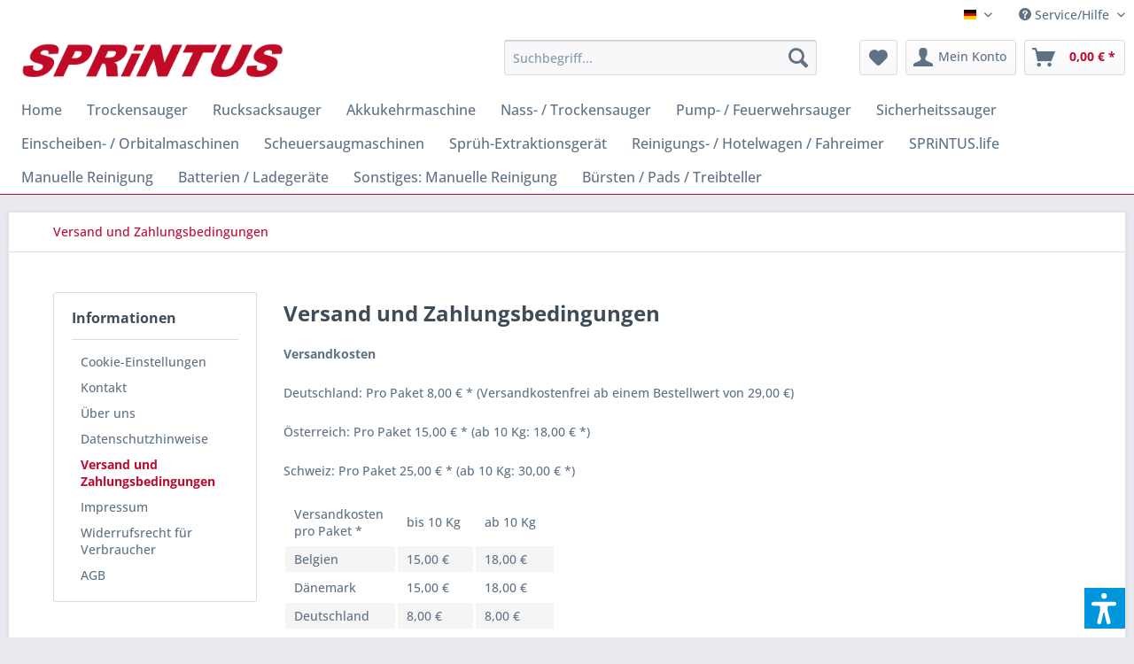

--- FILE ---
content_type: text/html; charset=UTF-8
request_url: https://shop.sprintus.eu/versand-und-zahlungsbedingungen
body_size: 13659
content:
<!DOCTYPE html> <html class="no-js" lang="de" itemscope="itemscope" itemtype="https://schema.org/WebPage"> <head> <meta charset="utf-8"> <meta name="author" content="" /> <meta name="robots" content="index,follow" /> <meta name="revisit-after" content="15 days" /> <meta name="keywords" content="" /> <meta name="description" content="" /> <meta property="og:type" content="website" /> <meta property="og:site_name" content="SPRiNTUS Shop" /> <meta property="og:title" content="SPRiNTUS Shop" /> <meta property="og:description" content="" /> <meta property="og:image" content="https://shop.sprintus.eu/media/image/a7/d3/df/Sprintus_Logo_4cyqg49i3MFUYrF.png" /> <meta name="twitter:card" content="website" /> <meta name="twitter:site" content="SPRiNTUS Shop" /> <meta name="twitter:title" content="SPRiNTUS Shop" /> <meta name="twitter:description" content="" /> <meta name="twitter:image" content="https://shop.sprintus.eu/media/image/a7/d3/df/Sprintus_Logo_4cyqg49i3MFUYrF.png" /> <meta itemprop="copyrightHolder" content="SPRiNTUS Shop" /> <meta itemprop="copyrightYear" content="2014" /> <meta itemprop="isFamilyFriendly" content="True" /> <meta itemprop="image" content="https://shop.sprintus.eu/media/image/a7/d3/df/Sprintus_Logo_4cyqg49i3MFUYrF.png" /> <meta name="viewport" content="width=device-width, initial-scale=1.0"> <meta name="mobile-web-app-capable" content="yes"> <meta name="apple-mobile-web-app-title" content="SPRiNTUS Ersatzteilshop"> <meta name="apple-mobile-web-app-capable" content="yes"> <meta name="apple-mobile-web-app-status-bar-style" content="default"> <link rel="alternate" hreflang="de-DE" href="https://shop.sprintus.eu/versand-und-zahlungsbedingungen" /> <link rel="alternate" hreflang="en-GB" href="https://shop.sprintus.eu/en/shipping-and-payment-terms" /> <link rel="apple-touch-icon-precomposed" href="https://shop.sprintus.eu/media/image/d6/46/5b/Icon.png"> <link rel="shortcut icon" href="https://shop.sprintus.eu/media/image/d6/46/5b/Icon.png"> <meta name="msapplication-navbutton-color" content="#be0a30" /> <meta name="application-name" content="SPRiNTUS Shop" /> <meta name="msapplication-starturl" content="https://shop.sprintus.eu/" /> <meta name="msapplication-window" content="width=1024;height=768" /> <meta name="msapplication-TileImage" content="https://shop.sprintus.eu/media/image/d6/46/5b/Icon.png"> <meta name="msapplication-TileColor" content="#be0a30"> <meta name="theme-color" content="#be0a30" /> <link rel="canonical" href="https://shop.sprintus.eu/versand-und-zahlungsbedingungen" /> <title itemprop="name">Versand und Zahlungsbedingungen | SPRiNTUS Shop</title> <link href="/web/cache/1748591805_94171c98834785b8e99dd667b6106776.css" media="all" rel="stylesheet" type="text/css" /> <style type="text/css"> .navigation--entry.ngs-entry--free-shipping .btn.is--icon-left .ngs--free-delivery-remaining-amount-container.ngs--free-delivery-remaining-amount-container-widget .ngs--free-delivery-remaining-amount-truck{ width: 25px; height: 25px; } .ngs-entry--free-shipping .btn{ border-color: #FFFFFF; background-color: #FFFFFF; background-image: none; } .navigation--entry.ngs-entry--free-shipping .btn.is--icon-left .ngs--free-delivery-remaining-amount-container.ngs--free-delivery-remaining-amount-container-widget .ngs--free-delivery-remaining-amount-free-text{ display: none; } .navigation--entry.ngs-entry--free-shipping .btn.is--icon-left .ngs--free-delivery-remaining-amount-container.ngs--free-delivery-remaining-amount-container-widget .ngs--free-delivery-remaining-amount-info-box{ border-color: #FFFFFF; box-shadow: 0 0 20px 3px #FFFFFF; } .navigation--entry.ngs-entry--free-shipping .btn.is--icon-left .ngs--free-delivery-remaining-amount-container.ngs--free-delivery-remaining-amount-container-widget .ngs--free-delivery-remaining-amount-info-box:before{ border-bottom-color: #FFFFFF; } .navigation--entry.ngs-entry--free-shipping .btn.is--icon-left .ngs--free-delivery-remaining-amount-container.ngs--free-delivery-remaining-amount-container-widget .ngs--free-delivery-remaining-amount-info-box{ background-color: #FFFFFF; } .navigation--entry.ngs-entry--free-shipping .btn.is--icon-left .ngs--free-delivery-remaining-amount-container.ngs--free-delivery-remaining-amount-container-widget .ngs--free-delivery-remaining-amount-info-box .ngs--free-delivery-remaining-amount-mobile-head{ color: #be0a30; } .navigation--entry.ngs-entry--free-shipping .btn.is--icon-left .ngs--free-delivery-remaining-amount-container.ngs--free-delivery-remaining-amount-container-widget .ngs--free-delivery-remaining-amount-info-box .ngs--free-delivery-remaining-amount-fill-container{ border-color: #be0a30; background-color: #FFFFFF; } .navigation--entry.ngs-entry--free-shipping .btn.is--icon-left .ngs--free-delivery-remaining-amount-container.ngs--free-delivery-remaining-amount-container-widget .ngs--free-delivery-remaining-amount-info-box .ngs--free-delivery-remaining-amount-fill-container .ngs--free-delivery-remaining-amount-fill{ background-color: #be0a30; } .navigation--entry.ngs-entry--free-shipping .btn.is--icon-left .ngs--free-delivery-remaining-amount-container.ngs--free-delivery-remaining-amount-container-widget .ngs--free-delivery-remaining-amount-info-box .ngs--free-delivery-remaining-amount-remaining-text{ color: #be0a30; } .navigation--entry.ngs-entry--free-shipping .btn.is--icon-left .ngs--free-delivery-remaining-amount-container.ngs--free-delivery-remaining-amount-container-widget .ngs--free-delivery-remaining-amount-info-box .ngs--free-delivery-remaining-amount-remaining-text strong{ color: #be0a30; } .navigation--entry.ngs-entry--free-shipping .btn.is--icon-left .ngs--free-delivery-remaining-amount-container.ngs--free-delivery-remaining-amount-container-widget .ngs--free-delivery-remaining-amount-info-box .ngs--free-delivery-remaining-amount-info-text{ color: #be0a30; } .navigation--entry.ngs-entry--free-shipping .btn.is--icon-left .ngs--free-delivery-remaining-amount-container.ngs--free-delivery-remaining-amount-container-widget .ngs--free-delivery-remaining-amount-info-box .ngs--free-delivery-remaining-amount-info-text strong{ color: #be0a30; } .navigation--entry.ngs-entry--free-shipping .ngs--free-delivery-remaining-amount-container-widget .ngs--free-delivery-remaining-amount-truck .ngs--free-delivery-remaining-amount-truck-svg{ fill: #be0a30; } .navigation--entry.ngs-entry--free-shipping .ngs--free-delivery-remaining-amount-container-widget .ngs--free-delivery-remaining-amount-truck .ngs--free-delivery-remaining-amount-truck-svg-text{ fill: #FFFFFF; } .ngs--free-delivery-remaining-amount-container-widget .ngs--free-delivery-remaining-amount-truck .ngs--free-delivery-remaining-amount-truck-svg{ fill: #be0a30 } .ngs--free-delivery-remaining-amount-container-widget .ngs--free-delivery-remaining-amount-truck .ngs--free-delivery-remaining-amount-truck-svg-text{ fill: #FFFFFF } .ngs--free-delivery-remaining-amount-container.ngs--free-delivery-remaining-amount-container-widget .ngs--free-delivery-remaining-amount-free-box:hover .ngs--free-delivery-remaining-amount-truck { width: 36px; height: 36px; } .ngs--free-delivery-remaining-amount-container.ngs--free-delivery-remaining-amount-container-widget .ngs--free-delivery-remaining-amount-free-box{ border: 3px solid #FFFFFF; background: linear-gradient(#DADAE5 1%, #FFFFFF, #FFFFFF); box-shadow: 0 0 0 1px #DADAE5; } .ngs--free-delivery-remaining-amount-container.ngs--free-delivery-remaining-amount-container-widget .ngs--free-delivery-remaining-amount-free-box .ngs--free-delivery-remaining-amount-free-text{ color: #be0a30; } .ngs--free-delivery-remaining-amount-container.ngs--free-delivery-remaining-amount-container-widget .ngs--free-delivery-remaining-amount-info-box{ background-color: #FFFFFF; border-radius: 5px; box-shadow: 0 0 0 1px #DADAE5; } .ngs--free-delivery-remaining-amount-container.ngs--free-delivery-remaining-amount-container-widget .ngs--free-delivery-remaining-amount-info-box:before{ border-bottom-color: #FFFFFF; } .ngs--free-delivery-remaining-amount-container.ngs--free-delivery-remaining-amount-container-widget .ngs--free-delivery-remaining-amount-info-box:after{ border-bottom-color: #DADAE5; } .ngs--free-delivery-remaining-amount-container.ngs--free-delivery-remaining-amount-container-widget .ngs--free-delivery-remaining-amount-info-box .ngs--free-delivery-remaining-amount-fill-container .ngs--free-delivery-remaining-amount-fill{ background-color: #be0a30; } .ngs--free-delivery-remaining-amount-container.ngs--free-delivery-remaining-amount-container-widget .ngs--free-delivery-remaining-amount-info-box .ngs--free-delivery-remaining-amount-fill-container{ border-color: #be0a30; background-color: #FFFFFF; } .ngs--free-delivery-remaining-amount-container.ngs--free-delivery-remaining-amount-container-widget .ngs--free-delivery-remaining-amount-info-box .ngs--free-delivery-remaining-amount-remaining-text{ color: #be0a30; } .ngs--free-delivery-remaining-amount-container.ngs--free-delivery-remaining-amount-container-widget .ngs--free-delivery-remaining-amount-info-box .ngs--free-delivery-remaining-amount-remaining-text strong{ color: #be0a30; } .navigation--entry.entry--cart .ngs--free-delivery-remaining-amount-container.ngs--free-delivery-remaining-amount-container-widget{ top: 9px; left: calc(100% - 45px); } .navigation--entry.entry--cart.is--free-delivery-remaining .ngs--sw-cart-button-container { margin-right: 36px; } @media screen and (max-width: 1024px) { .navigation--entry.entry--cart.is--free-delivery-remaining .ngs--sw-cart-button-container { margin-right: 0px; } } .free-delivery--ajax-box .ngs--free-delivery-remaining-amount-container{ border-color: #FFFFFF; background-color: #FFFFFF; } .free-delivery--ajax-box .ngs--free-delivery-remaining-amount-container .ngs--free-delivery-remaining-amount-truck-svg{ fill: #be0a30 } .free-delivery--ajax-box .ngs--free-delivery-remaining-amount-container .ngs--free-delivery-remaining-amount-free-box .ngs--free-delivery-remaining-amount-free-text{ color: #be0a30; } .free-delivery--ajax-box .ngs--free-delivery-remaining-amount-container .ngs--free-delivery-remaining-amount-info-box .ngs--free-delivery-remaining-amount-remaining-text{ color: #000000; } .free-delivery--ajax-box .ngs--free-delivery-remaining-amount-container .ngs--free-delivery-remaining-amount-info-box .ngs--free-delivery-remaining-amount-remaining-text strong{ color: #000000; } .free-delivery--ajax-box .ngs--free-delivery-remaining-amount-container .ngs--free-delivery-remaining-amount-info-box .ngs--free-delivery-remaining-amount-remaining-info-text{ color: #000000; } .free-delivery--ajax-box .ngs--free-delivery-remaining-amount-container .ngs--free-delivery-remaining-amount-info-box .ngs--free-delivery-remaining-amount-remaining-info-text strong{ color: #000000; } .free-delivery--ajax-box .ngs--free-delivery-remaining-amount-container .ngs--free-delivery-remaining-amount-fill-container{ border-color: #be0a30; background-color: #FFFFFF; } .free-delivery--ajax-box .ngs--free-delivery-remaining-amount-container .ngs--free-delivery-remaining-amount-fill-container .ngs--free-delivery-remaining-amount-fill{ background-color: #be0a30; } .free-delivery--ajax-box .ngs--free-delivery-remaining-amount-container .ngs--free-delivery-remaining-amount-free-box .ngs--free-delivery-remaining-amount-truck{ width: 36px; } .free-delivery--ajax-box .ngs--free-delivery-remaining-amount-container .ngs--free-delivery-remaining-amount-free-box .ngs--free-delivery-remaining-amount-truck .ngs--free-delivery-remaining-amount-free-label{ color: #FFFFFF; } .free-delivery--ajax-box .ngs--free-delivery-remaining-amount-container .ngs--free-delivery-remaining-amount-truck-svg-text{ fill: #FFFFFF; font-size: 26px; } .free-delivery--checkout-box .ngs--free-delivery-remaining-amount-container .ngs--free-delivery-remaining-amount-free-box .ngs--free-delivery-remaining-amount-truck{ width: 64px; height: 64px; } .free-delivery--checkout-box .ngs--free-delivery-remaining-amount-container.alert.is--info .alert--icon{ background-color: #be0a30; color: #FFFFFF; } .free-delivery--checkout-box .ngs--free-delivery-remaining-amount-container.alert.is--info{ background-color: #FFFFFF; color: #be0a30; } .free-delivery--checkout-box .ngs--free-delivery-remaining-amount-fill-container{ border-color: #be0a30; background-color: #FFFFFF; } .free-delivery--checkout-box .ngs--free-delivery-remaining-amount-fill-container .ngs--free-delivery-remaining-amount-fill{ background-color: #be0a30; } .free-delivery--checkout-box .ngs--free-delivery-remaining-amount-container .ngs--free-delivery-remaining-amount-info-box{ color: #000000; } .free-delivery--checkout-box .ngs--free-delivery-remaining-amount-fill-container .ngs--free-delivery-remaining-amount-remaining-info-text{ color: #000000; } .free-delivery--checkout-box .ngs--free-delivery-remaining-amount-fill-container .ngs--free-delivery-remaining-amount-remaining-info-text strong{ color: #000000; } .free-delivery--checkout-box .ngs--free-delivery-remaining-amount-fill-container .ngs--free-delivery-remaining-amount-remaining-text{ color: #000000; } .free-delivery--checkout-box .ngs--free-delivery-remaining-amount-fill-container .ngs--free-delivery-remaining-amount-remaining-text strong{ color: #000000; } .free-delivery--checkout-box .ngs--free-delivery-remaining-amount-container .ngs--free-delivery-remaining-amount-free-box{ border-color: #FFFFFF; background: linear-gradient(#FFFFFF 1%, #FFFFFF, #FFFFFF); box-shadow: 0px 0px 0px 1px #FFFFFF; } .free-delivery--checkout-box .ngs--free-delivery-remaining-amount-container .ngs--free-delivery-remaining-amount-truck-svg{ fill: #be0a30; } .free-delivery--checkout-box .ngs--free-delivery-remaining-amount-container .ngs--free-delivery-remaining-amount-truck-svg-text{ fill: #FFFFFF; } </style> <script>var dv_accessibility_options = {"language":"de","filters":{"height":"","displayBlock":".cart--amount,.cart--display,.cart--quantity","lineHeight":".account--display,.filter-panel--title,.navigation--signin-btn,.cart--amount,.cookie-permission--decline-button,.cookie-permission--configure-button,.cart--display","wrapInput":".main-search--form"},"enabledModules":{"keyboardNav":"1","contrast":"1","highlightLinks":"1","biggerText":"1","textSpacing":"1","legibleFonts":"1","bigCursor":"1","readingGuide":"1","tooltips":"1","pauseAnimations":"1"},"enableResetButton":"1","enablePageStructureButton":"1","enablePositionButton":"1","moduleKeyboardNav":{"frameColor":"#ff0000"},"moduleContrast":{"useInverseColors":"1","useDarkContrast":"1","useLightContrast":"1","useDesaturate":"1"},"moduleHighlightLinks":{"color":"#ffff00","background":"#00d1113a","highlightColor":"#000000"},"moduleBiggerText":{"factor":"5"},"moduleTextSpacing":{"factor":"2"},"moduleLegibleFonts":["dvaccess-legible-fonts","dvaccess-legible-fonts-1"],"moduleBigCursor":{"imageURL":"[data-uri]"},"moduleReadingGuide":{"color":"#ff0000","background":"#000000","readingGuideColor":"#ff0000"},"snippets":{"en":{"app.toggle.label":"Toggle Accessibility Tool","menu.title":"Accessibility support tools","menu.button.move":"Move icon","menu.button.page-structure":"Page Structure","menu.button.reset":"Reset","menu.header.headers":"Headers","menu.header.landmarks":"Landmarks","menu.header.links":"Links","menu.position.left-top":"left top","menu.position.left-center":"left center","menu.position.left-bottom":"left bottom","menu.position.right-top":"right top","menu.position.right-center":"right center","menu.position.right-bottom":"right bottom","menu.position.center-top":"center top","menu.position.center-bottom":"center bottom","module.button.bigger-text":"Bigger Text","module.button.bigger-text.0":"Bigger Text","module.button.bigger-text.1":"Bigger Text","module.button.bigger-text.2":"Bigger Text","module.button.bigger-text.3":"Bigger Text","module.button.cursor":"Cursor","module.button.cursor.0":"Big Cursor","module.button.contrast":"Contrast +","module.button.contrast.0":"Invert Colors","module.button.contrast.1":"Dark Contrast","module.button.contrast.2":"Light Contrast","module.button.contrast.3":"Desaturate","module.button.highlight-links":"Highlight Links","module.button.keyboard-nav":"Navigation by tab-key","module.button.legible-fonts":"Font","module.button.legible-fonts.0":"Legible font","module.button.legible-fonts.1":"Dyslexia friendly","module.button.pause-animations":"Pause Animations","module.button.pause-animations.0":"Play Animations","module.button.reading-guide":"Reading-Guide","module.button.text-spacing":"Text Spacing","module.button.text-spacing.0":"Light Spacing","module.button.text-spacing.1":"Moderate Spacing","module.button.text-spacing.2":"Heavy Spacing","module.button.tooltips":"Additional description"},"de":{"app.toggle.label":"Accessibility Tool ausklappen","menu.title":"Barrierefrei Hilfswerkzeuge","menu.button.move":"Icon verschieben","menu.button.page-structure":"Seiten-Struktur","menu.button.reset":"Zur\u00fccksetzen","menu.header.headers":"\u00dcberschriften","menu.header.landmarks":"Landmarks","menu.header.links":"Links","menu.position.left-top":"links oben","menu.position.left-center":"links zentriert","menu.position.left-bottom":"links unten","menu.position.right-top":"rechts oben","menu.position.right-center":"rechts mitte","menu.position.right-bottom":"rechts unten","menu.position.center-top":"mitte oben","menu.position.center-bottom":"mitte unten","module.button.bigger-text":"Gr\u00f6\u00dferer Text","module.button.bigger-text.0":"Gr\u00f6\u00dferer Text","module.button.bigger-text.1":"Gr\u00f6\u00dferer Text","module.button.bigger-text.2":"Gr\u00f6\u00dferer Text","module.button.bigger-text.3":"Gr\u00f6\u00dferer Text","module.button.cursor":"Mauszeiger","module.button.cursor.0":"Gro\u00dfer Mauszeiger","module.button.contrast":"Kontrast +","module.button.contrast.0":"Invertierte Farben","module.button.contrast.1":"Dunkler Kontrast","module.button.contrast.2":"Heller Kontrast","module.button.contrast.3":"Schwarz-Wei\u00df","module.button.highlight-links":"Links hervorheben","module.button.keyboard-nav":"Navigation per Tab-Taste","module.button.legible-fonts":"Schriftart","module.button.legible-fonts.0":"Lesbare Schriftart","module.button.legible-fonts.1":"Legasthenie freundlich","module.button.pause-animations":"Animationen pausieren","module.button.pause-animations.0":"Animationen abspielen","module.button.reading-guide":"Lese-F\u00fchrung","module.button.text-spacing":"Zeichen-Abstand","module.button.text-spacing.0":"Kleiner Abstand","module.button.text-spacing.1":"Moderater Abstand","module.button.text-spacing.2":"Gro\u00dfer Abstand","module.button.tooltips":"Zus\u00e4tzliche Beschreibung"}}};</script> <link href="/custom/plugins/VerignDvAccessibility/Resources/public/css/dvaccess.min.css" media="all" rel="stylesheet" type="text/css" /> <link href="/custom/plugins/VerignDvAccessibility/Resources/public/css/shopwareaccess.css" media="all" rel="stylesheet" type="text/css" /> </head> <body class="is--ctl-custom is--act-index" data-dvsn-context-selection-status="true" data-dvsn-context-selection-status-url="/widgets/DvsnContextSelection/getStatus" data-dvsn-context-selection-modal-url="/widgets/DvsnContextSelection/getModalContent" data-dvsn-context-selection-submit-url="/widgets/DvsnContextSelection/setContext"> <div data-paypalUnifiedMetaDataContainer="true" data-paypalUnifiedRestoreOrderNumberUrl="https://shop.sprintus.eu/widgets/PaypalUnifiedOrderNumber/restoreOrderNumber" class="is--hidden"> </div> <div class="page-wrap"> <noscript class="noscript-main"> <div class="alert is--warning"> <div class="alert--icon"> <i class="icon--element icon--warning"></i> </div> <div class="alert--content"> Um SPRiNTUS&#x20;Shop in vollem Umfang nutzen zu k&ouml;nnen, empfehlen wir Ihnen Javascript in Ihrem Browser zu aktiveren. </div> </div> </noscript> <header class="header-main"> <div class="top-bar"> <div class="container block-group"> <nav class="top-bar--navigation block" role="menubar">  <div class="top-bar--language navigation--entry"> <form method="post" class="language--form"> <div class="field--select"> <div class="language--flag de_DE">SPRiNTUS Shop</div> <div class="select-field"> <select name="__shop" class="language--select" data-auto-submit="true"> <option value="1" selected="selected"> SPRiNTUS Shop </option> <option value="2" > SPRiNTUS Shop EN </option> </select> </div> <input type="hidden" name="__redirect" value="1"> </div> </form> </div>  <div class="navigation--entry entry--compare is--hidden" role="menuitem" aria-haspopup="true" data-drop-down-menu="true">   </div> <div class="navigation--entry entry--service has--drop-down" role="menuitem" aria-haspopup="true" data-drop-down-menu="true"> <i class="icon--service"></i> Service/Hilfe <ul class="service--list is--rounded" role="menu"> <li class="service--entry" role="menuitem"> <a class="service--link" href="javascript:openCookieConsentManager()" title="Cookie-Einstellungen" > Cookie-Einstellungen </a> </li> <li class="service--entry" role="menuitem"> <a class="service--link" href="https://shop.sprintus.eu/kontaktformular" title="Kontakt" target="_self"> Kontakt </a> </li> <li class="service--entry" role="menuitem"> <a class="service--link" href="https://shop.sprintus.eu/ueber-uns" title="Über uns" > Über uns </a> </li> <li class="service--entry" role="menuitem"> <a class="service--link" href="https://shop.sprintus.eu/datenschutzhinweise" title="Datenschutzhinweise" > Datenschutzhinweise </a> </li> <li class="service--entry" role="menuitem"> <a class="service--link" href="https://shop.sprintus.eu/versand-und-zahlungsbedingungen" title="Versand und Zahlungsbedingungen" > Versand und Zahlungsbedingungen </a> </li> <li class="service--entry" role="menuitem"> <a class="service--link" href="https://shop.sprintus.eu/impressum" title="Impressum" > Impressum </a> </li> <li class="service--entry" role="menuitem"> <a class="service--link" href="https://shop.sprintus.eu/widerrufsrecht-fuer-verbraucher" title="Widerrufsrecht für Verbraucher" > Widerrufsrecht für Verbraucher </a> </li> <li class="service--entry" role="menuitem"> <a class="service--link" href="https://shop.sprintus.eu/agb" title="AGB" > AGB </a> </li> </ul> </div> </nav> </div> </div> <div class="container header--navigation"> <div class="logo-main block-group" role="banner"> <div class="logo--shop block"> <a class="logo--link" href="https://shop.sprintus.eu/" title="SPRiNTUS Shop - zur Startseite wechseln"> <picture> <source srcset="https://shop.sprintus.eu/media/image/a7/d3/df/Sprintus_Logo_4cyqg49i3MFUYrF.png" media="(min-width: 78.75em)"> <source srcset="https://shop.sprintus.eu/media/image/a7/d3/df/Sprintus_Logo_4cyqg49i3MFUYrF.png" media="(min-width: 64em)"> <source srcset="https://shop.sprintus.eu/media/image/a7/d3/df/Sprintus_Logo_4cyqg49i3MFUYrF.png" media="(min-width: 48em)"> <img srcset="https://shop.sprintus.eu/media/image/a7/d3/df/Sprintus_Logo_4cyqg49i3MFUYrF.png" alt="SPRiNTUS Shop - zur Startseite wechseln" /> </picture> </a> </div> </div> <nav class="shop--navigation block-group"> <ul class="navigation--list block-group" role="menubar"> <li class="navigation--entry entry--menu-left" role="menuitem"> <a class="entry--link entry--trigger btn is--icon-left" href="#offcanvas--left" data-offcanvas="true" data-offCanvasSelector=".sidebar-main" aria-label="Menü"> <i class="icon--menu"></i> Menü </a> </li> <li class="navigation--entry entry--search" role="menuitem" data-search="true" aria-haspopup="true" data-minLength="3"> <a class="btn entry--link entry--trigger" href="#show-hide--search" title="Suche anzeigen / schließen" aria-label="Suche anzeigen / schließen"> <i class="icon--search"></i> <span class="search--display">Suchen</span> </a> <form action="/search" method="get" class="main-search--form"> <input type="search" name="sSearch" aria-label="Suchbegriff..." class="main-search--field" autocomplete="off" autocapitalize="off" placeholder="Suchbegriff..." maxlength="30" /> <button type="submit" class="main-search--button" aria-label="Suchen"> <i class="icon--search"></i> <span class="main-search--text">Suchen</span> </button> <div class="form--ajax-loader">&nbsp;</div> </form> <div class="main-search--results"></div> </li>  <li class="navigation--entry entry--notepad" role="menuitem"> <a href="https://shop.sprintus.eu/note" title="Merkzettel" aria-label="Merkzettel" class="btn"> <i class="icon--heart"></i> </a> </li> <li class="navigation--entry entry--account with-slt" role="menuitem" data-offcanvas="true" data-offCanvasSelector=".account--dropdown-navigation"> <a href="https://shop.sprintus.eu/account" title="Mein Konto" aria-label="Mein Konto" class="btn is--icon-left entry--link account--link"> <i class="icon--account"></i> <span class="account--display"> Mein Konto </span> </a> <div class="account--dropdown-navigation"> <div class="navigation--smartphone"> <div class="entry--close-off-canvas"> <a href="#close-account-menu" class="account--close-off-canvas" title="Menü schließen" aria-label="Menü schließen"> Menü schließen <i class="icon--arrow-right"></i> </a> </div> </div> <div class="account--menu is--rounded is--personalized"> <span class="navigation--headline"> Mein Konto </span> <div class="account--menu-container"> <ul class="sidebar--navigation navigation--list is--level0 show--active-items"> <li class="navigation--entry"> <span class="navigation--signin"> <a href="https://shop.sprintus.eu/account#hide-registration" class="blocked--link btn is--primary navigation--signin-btn" data-collapseTarget="#registration" data-action="close"> Anmelden </a> <span class="navigation--register"> oder <a href="https://shop.sprintus.eu/account#show-registration" class="blocked--link" data-collapseTarget="#registration" data-action="open"> registrieren </a> </span> </span> </li> <li><div class="amazon-pay-button-wrapper login-dropdown-wrapper"> <div class="amazon-login-button"></div> </div></li> <li class="navigation--entry"> <a href="https://shop.sprintus.eu/account" title="Übersicht" class="navigation--link"> Übersicht </a> </li> <li class="navigation--entry"> <a href="https://shop.sprintus.eu/account/profile" title="Persönliche Daten" class="navigation--link" rel="nofollow"> Persönliche Daten </a> </li> <li class="navigation--entry"> <a href="https://shop.sprintus.eu/address/index/sidebar/" title="Adressen" class="navigation--link" rel="nofollow"> Adressen </a> </li> <li class="navigation--entry"> <a href="https://shop.sprintus.eu/account/payment" title="Zahlungsarten" class="navigation--link" rel="nofollow"> Zahlungsarten </a> </li> <li class="navigation--entry"> <a href="https://shop.sprintus.eu/account/orders" title="Bestellungen" class="navigation--link" rel="nofollow"> Bestellungen </a> </li> <li class="navigation--entry"> <a href="https://shop.sprintus.eu/account/downloads" title="Sofortdownloads" class="navigation--link" rel="nofollow"> Sofortdownloads </a> </li> <li class="navigation--entry"> <a href="https://shop.sprintus.eu/note" title="Merkzettel" class="navigation--link" rel="nofollow"> Merkzettel </a> </li> </ul> </div> </div> </div> </li> <li class="navigation--entry entry--cart" role="menuitem"> <ul class="ngs--sw-cart-button-container"> <li class="navigation--entry entry--cart" role="menuitem"> <a class="btn is--icon-left cart--link" href="https://shop.sprintus.eu/checkout/cart" title="Warenkorb" aria-label="Warenkorb"> <span class="cart--display"> Warenkorb </span> <span class="badge is--primary is--minimal cart--quantity is--hidden">0</span> <i class="icon--basket"></i> <span class="cart--amount"> 0,00&nbsp;&euro; * </span> </a> <div class="ajax-loader">&nbsp;</div> </li> </ul> <div class="ngs--free-delivery-remaining-amount-container-widget ngs--free-delivery-remaining-amount-container ngs--free-delivery-remaining-amount-container-desktop is--minimized is--hidden" id="f_ngsFreeDeliveryRemainingAmountBox" data-free-shipping-fee="29.00"> <div class="ngs--free-delivery-remaining-amount-free-box"> <span class="ngs--free-delivery-remaining-amount-truck"> <svg version="1.1" id="ngsFreeShippingTruck" xmlns="http://www.w3.org/2000/svg" xmlns:xlink="http://www.w3.org/1999/xlink" x="0px" y="0px" viewBox="0 0 127.5 74.1" enable-background="new 0 0 127.5 74.1" xml:space="preserve"> <path class="ngs--free-delivery-remaining-amount-truck-svg" d="M36.1,51.6c-3.1,0-5.9,1.3-8,3.3c-2,2-3.3,4.8-3.3,8c0,3.1,1.3,5.9,3.3,8c2,2,4.8,3.3,8,3.3c3.1,0,5.9-1.3,8-3.3 c2-2,3.3-4.8,3.3-8c0-3.1-1.3-5.9-3.3-8C42,52.8,39.2,51.6,36.1,51.6z M41.3,64c-0.2,1-0.7,1.8-1.4,2.5c-0.7,0.7-1.6,1.2-2.5,1.4 c-1.9,0.4-3.7-0.2-4.9-1.4c-1.2-1.2-1.8-3-1.4-4.9c0.2-1,0.7-1.8,1.4-2.5c0.7-0.7,1.6-1.2,2.5-1.4c1.9-0.4,3.7,0.2,4.9,1.4 C41.1,60.2,41.7,62,41.3,64z M127.1,56.2l-0.4-4.8c0-0.5-0.2-1.1-0.5-1.7c-0.3-0.5-0.8-1-1.3-1.1l-0.6-8.3l-0.6-8.3 c0-0.5-0.2-1-0.6-1.4c-0.4-0.4-0.8-0.6-1.4-0.6l-7.3-0.3l-7.3-0.3l-3.8-5.2l-3.8-5.2h-12h-12L75,17.4l-0.8-1.7H85h10.8V7.9V0H47.9H0 v7.2v7.2v0.7v0.7v14.2v14.2v0.4V45v8v8h10.9h10.9c0-3.6,1.5-6.8,3.8-9.2S32.3,48,35.9,48l0,0l0,0c3.6,0,7.9,1.5,10.3,3.8 c2.4,2.4,3.8,5.6,3.8,9.2h22.9h22.9v0v0c0-3.4,1.4-6.5,3.6-8.7s6.6-3.6,10-3.6l0,0l0,0c3.4,0,7.8,1.4,10,3.6 c2.2,2.2,3.6,5.3,3.6,8.7h4.6L127.1,56.2z M102.6,31v0.4l-10.3,0l-10.3,0c-0.2,0-0.3,0-0.5-0.1c-0.1-0.1-0.2-0.2-0.3-0.4v0 c-0.1-0.3-0.2-0.5-0.3-0.8s-0.1-0.5-0.1-0.8v-3.6V22h7.7h7.7l3,3.8l3,3.8c0.1,0.2,0.2,0.3,0.3,0.5c0.1,0.2,0.1,0.4,0.1,0.6V31z M109.4,51.6c-3.1,0-5.9,1.3-8,3.3c-2,2-3.3,4.8-3.3,8c0,3.1,1.3,5.9,3.3,8c2,2,4.8,3.3,8,3.3c3.1,0,5.9-1.3,8-3.3 c2-2,3.3-4.8,3.3-8c0-3.1-1.3-5.9-3.3-8C115.3,52.8,112.5,51.6,109.4,51.6z M114.6,64c-0.2,1-0.7,1.8-1.4,2.5 c-0.7,0.7-1.6,1.2-2.5,1.4c-1.9,0.4-3.7-0.2-4.9-1.4c-1.2-1.2-1.8-3-1.4-4.9c0.2-1,0.7-1.8,1.4-2.5s1.6-1.2,2.5-1.4 c1.9-0.4,3.7,0.2,4.9,1.4C114.4,60.2,115,62,114.6,64z"/> <text x="5" y="35" class="ngs--free-delivery-remaining-amount-truck-svg-text" >Frei</text> </svg> </span> </div> <div class="ngs--free-delivery-remaining-amount-info-box popup"> <div class="ngs--free-delivery-remaining-amount-fill-container"> <span class="ngs--free-delivery-remaining-amount-fill" id="f_ngsFreeDeliveryRemainingAmountFill" data-fill="0%"></span> </div> <div class="f_freeDeliveryRemainingText ngs--free-delivery-remaining-amount-remaining-text"> Nur noch <strong>29,00&nbsp;&euro;</strong> bis zum kostenlosen Versand </div> </div> </div> </li> <li id="f_ngsNavigationFreeShipping" class="f_ngsNavigationFreeShipping navigation--entry ngs-entry--free-shipping is--hidden" role="menuitem"> <a class="btn is--icon-left" href="javascript:void(0);"> <div class="ngs--free-delivery-remaining-amount-container-widget ngs--free-delivery-remaining-amount-container" id="f_ngsFreeDeliveryRemainingAmountBoxMobile"> <div class="ngs--free-delivery-remaining-amount-free-box"> <span class="ngs--free-delivery-remaining-amount-truck"> <svg version="1.1" id="ngsFreeShippingTruck" xmlns="http://www.w3.org/2000/svg" xmlns:xlink="http://www.w3.org/1999/xlink" x="0px" y="0px" viewBox="0 0 127.5 74.1" enable-background="new 0 0 127.5 74.1" xml:space="preserve"> <path class="ngs--free-delivery-remaining-amount-truck-svg" d="M36.1,51.6c-3.1,0-5.9,1.3-8,3.3c-2,2-3.3,4.8-3.3,8c0,3.1,1.3,5.9,3.3,8c2,2,4.8,3.3,8,3.3c3.1,0,5.9-1.3,8-3.3 c2-2,3.3-4.8,3.3-8c0-3.1-1.3-5.9-3.3-8C42,52.8,39.2,51.6,36.1,51.6z M41.3,64c-0.2,1-0.7,1.8-1.4,2.5c-0.7,0.7-1.6,1.2-2.5,1.4 c-1.9,0.4-3.7-0.2-4.9-1.4c-1.2-1.2-1.8-3-1.4-4.9c0.2-1,0.7-1.8,1.4-2.5c0.7-0.7,1.6-1.2,2.5-1.4c1.9-0.4,3.7,0.2,4.9,1.4 C41.1,60.2,41.7,62,41.3,64z M127.1,56.2l-0.4-4.8c0-0.5-0.2-1.1-0.5-1.7c-0.3-0.5-0.8-1-1.3-1.1l-0.6-8.3l-0.6-8.3 c0-0.5-0.2-1-0.6-1.4c-0.4-0.4-0.8-0.6-1.4-0.6l-7.3-0.3l-7.3-0.3l-3.8-5.2l-3.8-5.2h-12h-12L75,17.4l-0.8-1.7H85h10.8V7.9V0H47.9H0 v7.2v7.2v0.7v0.7v14.2v14.2v0.4V45v8v8h10.9h10.9c0-3.6,1.5-6.8,3.8-9.2S32.3,48,35.9,48l0,0l0,0c3.6,0,7.9,1.5,10.3,3.8 c2.4,2.4,3.8,5.6,3.8,9.2h22.9h22.9v0v0c0-3.4,1.4-6.5,3.6-8.7s6.6-3.6,10-3.6l0,0l0,0c3.4,0,7.8,1.4,10,3.6 c2.2,2.2,3.6,5.3,3.6,8.7h4.6L127.1,56.2z M102.6,31v0.4l-10.3,0l-10.3,0c-0.2,0-0.3,0-0.5-0.1c-0.1-0.1-0.2-0.2-0.3-0.4v0 c-0.1-0.3-0.2-0.5-0.3-0.8s-0.1-0.5-0.1-0.8v-3.6V22h7.7h7.7l3,3.8l3,3.8c0.1,0.2,0.2,0.3,0.3,0.5c0.1,0.2,0.1,0.4,0.1,0.6V31z M109.4,51.6c-3.1,0-5.9,1.3-8,3.3c-2,2-3.3,4.8-3.3,8c0,3.1,1.3,5.9,3.3,8c2,2,4.8,3.3,8,3.3c3.1,0,5.9-1.3,8-3.3 c2-2,3.3-4.8,3.3-8c0-3.1-1.3-5.9-3.3-8C115.3,52.8,112.5,51.6,109.4,51.6z M114.6,64c-0.2,1-0.7,1.8-1.4,2.5 c-0.7,0.7-1.6,1.2-2.5,1.4c-1.9,0.4-3.7-0.2-4.9-1.4c-1.2-1.2-1.8-3-1.4-4.9c0.2-1,0.7-1.8,1.4-2.5s1.6-1.2,2.5-1.4 c1.9-0.4,3.7,0.2,4.9,1.4C114.4,60.2,115,62,114.6,64z"/> <text x="5" y="35" class="ngs--free-delivery-remaining-amount-truck-svg-text" >Frei</text> </svg> </span> </div> <div class="ngs--free-delivery-remaining-amount-info-box"> <div class="ngs--free-delivery-remaining-amount-mobile-head">KOSTENLOSER VERSAND</div> <div class="ngs--free-delivery-remaining-amount-fill-container"> <span class="ngs--free-delivery-remaining-amount-fill" id="f_ngsFreeDeliveryRemainingAmountFillMobile" data-fill="0%"></span> </div> <div class="f_freeDeliveryRemainingText ngs--free-delivery-remaining-amount-remaining-text"> Nur noch <strong>29,00&nbsp;&euro;</strong> bis zum kostenlosen Versand </div> <p class="ngs--free-delivery-remaining-amount-info-text f_freeDeliveryInfoText"> Bestellen Sie für weitere <strong>29,00&nbsp;&euro;</strong> um Ihre Bestellung <strong>versandkostenfrei</strong> zu erhalten. Gilt nur für <strong>Versand Deutschland</strong> </p> </div> </div> </a> </li>  </ul> </nav> <div class="container--ajax-cart" data-collapse-cart="true" data-displayMode="offcanvas"></div> </div> </header> <nav class="navigation-main multiline" data-multilinemenu="1"> <div class="container" data-menu-scroller="false" data-listSelector=".navigation--list.container" data-viewPortSelector=".navigation--list-wrapper"> <div class="navigation--list-wrapper"> <ul class="navigation--list container multiline" role="menubar" itemscope="itemscope" itemtype="http://schema.org/SiteNavigationElement"> <li class="navigation--entry is--home" role="menuitem"><a class="navigation--link is--first" href="https://shop.sprintus.eu/" title="Home" aria-label="Home" itemprop="url"><span itemprop="name">Home</span></a></li><li class="navigation--entry" role="menuitem"><a class="navigation--link" href="https://shop.sprintus.eu/trockensauger/" title="Trockensauger" aria-label="Trockensauger" itemprop="url"><span itemprop="name">Trockensauger</span></a><a class="navigation--link navigation--link-hovered" href="https://shop.sprintus.eu/trockensauger/" title="Trockensauger" aria-label="Trockensauger" itemprop="url"><span itemprop="name">Trockensauger</span></a></li><li class="navigation--entry" role="menuitem"><a class="navigation--link" href="https://shop.sprintus.eu/rucksacksauger/" title="Rucksacksauger" aria-label="Rucksacksauger" itemprop="url"><span itemprop="name">Rucksacksauger</span></a><a class="navigation--link navigation--link-hovered" href="https://shop.sprintus.eu/rucksacksauger/" title="Rucksacksauger" aria-label="Rucksacksauger" itemprop="url"><span itemprop="name">Rucksacksauger</span></a></li><li class="navigation--entry" role="menuitem"><a class="navigation--link" href="https://shop.sprintus.eu/akkukehrmaschine/" title="Akkukehrmaschine" aria-label="Akkukehrmaschine" itemprop="url"><span itemprop="name">Akkukehrmaschine</span></a><a class="navigation--link navigation--link-hovered" href="https://shop.sprintus.eu/akkukehrmaschine/" title="Akkukehrmaschine" aria-label="Akkukehrmaschine" itemprop="url"><span itemprop="name">Akkukehrmaschine</span></a></li><li class="navigation--entry" role="menuitem"><a class="navigation--link" href="https://shop.sprintus.eu/nass-trockensauger/" title="Nass- / Trockensauger" aria-label="Nass- / Trockensauger" itemprop="url"><span itemprop="name">Nass- / Trockensauger</span></a><a class="navigation--link navigation--link-hovered" href="https://shop.sprintus.eu/nass-trockensauger/" title="Nass- / Trockensauger" aria-label="Nass- / Trockensauger" itemprop="url"><span itemprop="name">Nass- / Trockensauger</span></a></li><li class="navigation--entry" role="menuitem"><a class="navigation--link" href="https://shop.sprintus.eu/pump-feuerwehrsauger/" title="Pump- / Feuerwehrsauger" aria-label="Pump- / Feuerwehrsauger" itemprop="url"><span itemprop="name">Pump- / Feuerwehrsauger</span></a><a class="navigation--link navigation--link-hovered" href="https://shop.sprintus.eu/pump-feuerwehrsauger/" title="Pump- / Feuerwehrsauger" aria-label="Pump- / Feuerwehrsauger" itemprop="url"><span itemprop="name">Pump- / Feuerwehrsauger</span></a></li><li class="navigation--entry" role="menuitem"><a class="navigation--link" href="https://shop.sprintus.eu/sicherheitssauger/" title="Sicherheitssauger" aria-label="Sicherheitssauger" itemprop="url"><span itemprop="name">Sicherheitssauger</span></a><a class="navigation--link navigation--link-hovered" href="https://shop.sprintus.eu/sicherheitssauger/" title="Sicherheitssauger" aria-label="Sicherheitssauger" itemprop="url"><span itemprop="name">Sicherheitssauger</span></a></li><li class="navigation--entry" role="menuitem"><a class="navigation--link" href="https://shop.sprintus.eu/einscheiben-orbitalmaschinen/" title="Einscheiben- / Orbitalmaschinen" aria-label="Einscheiben- / Orbitalmaschinen" itemprop="url"><span itemprop="name">Einscheiben- / Orbitalmaschinen</span></a><a class="navigation--link navigation--link-hovered" href="https://shop.sprintus.eu/einscheiben-orbitalmaschinen/" title="Einscheiben- / Orbitalmaschinen" aria-label="Einscheiben- / Orbitalmaschinen" itemprop="url"><span itemprop="name">Einscheiben- / Orbitalmaschinen</span></a></li><li class="navigation--entry" role="menuitem"><a class="navigation--link" href="https://shop.sprintus.eu/scheuersaugmaschinen/" title="Scheuersaugmaschinen" aria-label="Scheuersaugmaschinen" itemprop="url"><span itemprop="name">Scheuersaugmaschinen</span></a><a class="navigation--link navigation--link-hovered" href="https://shop.sprintus.eu/scheuersaugmaschinen/" title="Scheuersaugmaschinen" aria-label="Scheuersaugmaschinen" itemprop="url"><span itemprop="name">Scheuersaugmaschinen</span></a></li><li class="navigation--entry" role="menuitem"><a class="navigation--link" href="https://shop.sprintus.eu/sprueh-extraktionsgeraet/" title="Sprüh-Extraktionsgerät" aria-label="Sprüh-Extraktionsgerät" itemprop="url"><span itemprop="name">Sprüh-Extraktionsgerät</span></a><a class="navigation--link navigation--link-hovered" href="https://shop.sprintus.eu/sprueh-extraktionsgeraet/" title="Sprüh-Extraktionsgerät" aria-label="Sprüh-Extraktionsgerät" itemprop="url"><span itemprop="name">Sprüh-Extraktionsgerät</span></a></li><li class="navigation--entry" role="menuitem"><a class="navigation--link" href="https://shop.sprintus.eu/reinigungs-hotelwagen-fahreimer/" title="Reinigungs- / Hotelwagen / Fahreimer" aria-label="Reinigungs- / Hotelwagen / Fahreimer" itemprop="url"><span itemprop="name">Reinigungs- / Hotelwagen / Fahreimer</span></a><a class="navigation--link navigation--link-hovered" href="https://shop.sprintus.eu/reinigungs-hotelwagen-fahreimer/" title="Reinigungs- / Hotelwagen / Fahreimer" aria-label="Reinigungs- / Hotelwagen / Fahreimer" itemprop="url"><span itemprop="name">Reinigungs- / Hotelwagen / Fahreimer</span></a></li><li class="navigation--entry" role="menuitem"><a class="navigation--link" href="https://shop.sprintus.eu/sprintus.life/" title="SPRiNTUS.life" aria-label="SPRiNTUS.life" itemprop="url"><span itemprop="name">SPRiNTUS.life</span></a><a class="navigation--link navigation--link-hovered" href="https://shop.sprintus.eu/sprintus.life/" title="SPRiNTUS.life" aria-label="SPRiNTUS.life" itemprop="url"><span itemprop="name">SPRiNTUS.life</span></a></li><li class="navigation--entry" role="menuitem"><a class="navigation--link" href="https://shop.sprintus.eu/manuelle-reinigung/" title="Manuelle Reinigung" aria-label="Manuelle Reinigung" itemprop="url"><span itemprop="name">Manuelle Reinigung</span></a><a class="navigation--link navigation--link-hovered" href="https://shop.sprintus.eu/manuelle-reinigung/" title="Manuelle Reinigung" aria-label="Manuelle Reinigung" itemprop="url"><span itemprop="name">Manuelle Reinigung</span></a></li><li class="navigation--entry" role="menuitem"><a class="navigation--link" href="https://shop.sprintus.eu/batterien-ladegeraete/" title="Batterien / Ladegeräte" aria-label="Batterien / Ladegeräte" itemprop="url"><span itemprop="name">Batterien / Ladegeräte</span></a><a class="navigation--link navigation--link-hovered" href="https://shop.sprintus.eu/batterien-ladegeraete/" title="Batterien / Ladegeräte" aria-label="Batterien / Ladegeräte" itemprop="url"><span itemprop="name">Batterien / Ladegeräte</span></a></li><li class="navigation--entry" role="menuitem"><a class="navigation--link" href="https://shop.sprintus.eu/sonstiges-manuelle-reinigung/" title="Sonstiges: Manuelle Reinigung" aria-label="Sonstiges: Manuelle Reinigung" itemprop="url"><span itemprop="name">Sonstiges: Manuelle Reinigung</span></a><a class="navigation--link navigation--link-hovered" href="https://shop.sprintus.eu/sonstiges-manuelle-reinigung/" title="Sonstiges: Manuelle Reinigung" aria-label="Sonstiges: Manuelle Reinigung" itemprop="url"><span itemprop="name">Sonstiges: Manuelle Reinigung</span></a></li><li class="navigation--entry" role="menuitem"><a class="navigation--link" href="https://shop.sprintus.eu/buersten-pads-treibteller/" title="Bürsten / Pads / Treibteller" aria-label="Bürsten / Pads / Treibteller" itemprop="url"><span itemprop="name">Bürsten / Pads / Treibteller</span></a><a class="navigation--link navigation--link-hovered" href="https://shop.sprintus.eu/buersten-pads-treibteller/" title="Bürsten / Pads / Treibteller" aria-label="Bürsten / Pads / Treibteller" itemprop="url"><span itemprop="name">Bürsten / Pads / Treibteller</span></a></li> </ul> </div> </div> </nav> <section class="content-main container block-group"> <nav class="content--breadcrumb block"> <ul class="breadcrumb--list" role="menu" itemscope itemtype="https://schema.org/BreadcrumbList"> <li role="menuitem" class="breadcrumb--entry is--active" itemprop="itemListElement" itemscope itemtype="https://schema.org/ListItem"> <a class="breadcrumb--link" href="https://shop.sprintus.eu/versand-und-zahlungsbedingungen" title="Versand und Zahlungsbedingungen" itemprop="item"> <link itemprop="url" href="https://shop.sprintus.eu/versand-und-zahlungsbedingungen" /> <span class="breadcrumb--title" itemprop="name">Versand und Zahlungsbedingungen</span> </a> <meta itemprop="position" content="0" /> </li> </ul> </nav> <div class="content-main--inner"> <aside class="sidebar-main off-canvas"> <div class="navigation--smartphone"> <ul class="navigation--list "> <li class="navigation--entry entry--close-off-canvas"> <a href="#close-categories-menu" title="Menü schließen" class="navigation--link"> Menü schließen <i class="icon--arrow-right"></i> </a> </li> </ul> <div class="mobile--switches">  <div class="top-bar--language navigation--entry"> <form method="post" class="language--form"> <div class="field--select"> <div class="language--flag de_DE">SPRiNTUS Shop</div> <div class="select-field"> <select name="__shop" class="language--select" data-auto-submit="true"> <option value="1" selected="selected"> SPRiNTUS Shop </option> <option value="2" > SPRiNTUS Shop EN </option> </select> </div> <input type="hidden" name="__redirect" value="1"> </div> </form> </div>  </div> </div> <div class="sidebar--categories-wrapper" data-subcategory-nav="true" data-mainCategoryId="3" data-categoryId="6" data-fetchUrl="/widgets/listing/getCustomPage/pageId/6"> <div class="categories--headline navigation--headline"> Kategorien </div> <div class="sidebar--categories-navigation"> <ul class="sidebar--navigation categories--navigation navigation--list is--drop-down is--level0 is--rounded" role="menu"> <li class="navigation--entry has--sub-children" role="menuitem"> <a class="navigation--link link--go-forward" href="https://shop.sprintus.eu/trockensauger/" data-categoryId="37" data-fetchUrl="/widgets/listing/getCategory/categoryId/37" title="Trockensauger" > Trockensauger <span class="is--icon-right"> <i class="icon--arrow-right"></i> </span> </a> </li> <li class="navigation--entry has--sub-children" role="menuitem"> <a class="navigation--link link--go-forward" href="https://shop.sprintus.eu/rucksacksauger/" data-categoryId="204" data-fetchUrl="/widgets/listing/getCategory/categoryId/204" title="Rucksacksauger" > Rucksacksauger <span class="is--icon-right"> <i class="icon--arrow-right"></i> </span> </a> </li> <li class="navigation--entry has--sub-children" role="menuitem"> <a class="navigation--link link--go-forward" href="https://shop.sprintus.eu/akkukehrmaschine/" data-categoryId="147" data-fetchUrl="/widgets/listing/getCategory/categoryId/147" title="Akkukehrmaschine" > Akkukehrmaschine <span class="is--icon-right"> <i class="icon--arrow-right"></i> </span> </a> </li> <li class="navigation--entry has--sub-children" role="menuitem"> <a class="navigation--link link--go-forward" href="https://shop.sprintus.eu/nass-trockensauger/" data-categoryId="36" data-fetchUrl="/widgets/listing/getCategory/categoryId/36" title="Nass- / Trockensauger" > Nass- / Trockensauger <span class="is--icon-right"> <i class="icon--arrow-right"></i> </span> </a> </li> <li class="navigation--entry has--sub-children" role="menuitem"> <a class="navigation--link link--go-forward" href="https://shop.sprintus.eu/pump-feuerwehrsauger/" data-categoryId="152" data-fetchUrl="/widgets/listing/getCategory/categoryId/152" title="Pump- / Feuerwehrsauger" > Pump- / Feuerwehrsauger <span class="is--icon-right"> <i class="icon--arrow-right"></i> </span> </a> </li> <li class="navigation--entry has--sub-children" role="menuitem"> <a class="navigation--link link--go-forward" href="https://shop.sprintus.eu/sicherheitssauger/" data-categoryId="224" data-fetchUrl="/widgets/listing/getCategory/categoryId/224" title="Sicherheitssauger" > Sicherheitssauger <span class="is--icon-right"> <i class="icon--arrow-right"></i> </span> </a> </li> <li class="navigation--entry has--sub-children" role="menuitem"> <a class="navigation--link link--go-forward" href="https://shop.sprintus.eu/einscheiben-orbitalmaschinen/" data-categoryId="149" data-fetchUrl="/widgets/listing/getCategory/categoryId/149" title="Einscheiben- / Orbitalmaschinen" > Einscheiben- / Orbitalmaschinen <span class="is--icon-right"> <i class="icon--arrow-right"></i> </span> </a> </li> <li class="navigation--entry has--sub-children" role="menuitem"> <a class="navigation--link link--go-forward" href="https://shop.sprintus.eu/scheuersaugmaschinen/" data-categoryId="39" data-fetchUrl="/widgets/listing/getCategory/categoryId/39" title="Scheuersaugmaschinen" > Scheuersaugmaschinen <span class="is--icon-right"> <i class="icon--arrow-right"></i> </span> </a> </li> <li class="navigation--entry has--sub-children" role="menuitem"> <a class="navigation--link link--go-forward" href="https://shop.sprintus.eu/sprueh-extraktionsgeraet/" data-categoryId="38" data-fetchUrl="/widgets/listing/getCategory/categoryId/38" title="Sprüh-Extraktionsgerät" > Sprüh-Extraktionsgerät <span class="is--icon-right"> <i class="icon--arrow-right"></i> </span> </a> </li> <li class="navigation--entry has--sub-children" role="menuitem"> <a class="navigation--link link--go-forward" href="https://shop.sprintus.eu/reinigungs-hotelwagen-fahreimer/" data-categoryId="131" data-fetchUrl="/widgets/listing/getCategory/categoryId/131" title="Reinigungs- / Hotelwagen / Fahreimer" > Reinigungs- / Hotelwagen / Fahreimer <span class="is--icon-right"> <i class="icon--arrow-right"></i> </span> </a> </li> <li class="navigation--entry has--sub-children" role="menuitem"> <a class="navigation--link link--go-forward" href="https://shop.sprintus.eu/sprintus.life/" data-categoryId="41" data-fetchUrl="/widgets/listing/getCategory/categoryId/41" title="SPRiNTUS.life" > SPRiNTUS.life <span class="is--icon-right"> <i class="icon--arrow-right"></i> </span> </a> </li> <li class="navigation--entry has--sub-children" role="menuitem"> <a class="navigation--link link--go-forward" href="https://shop.sprintus.eu/manuelle-reinigung/" data-categoryId="160" data-fetchUrl="/widgets/listing/getCategory/categoryId/160" title="Manuelle Reinigung" > Manuelle Reinigung <span class="is--icon-right"> <i class="icon--arrow-right"></i> </span> </a> </li> <li class="navigation--entry" role="menuitem"> <a class="navigation--link" href="https://shop.sprintus.eu/batterien-ladegeraete/" data-categoryId="331" data-fetchUrl="/widgets/listing/getCategory/categoryId/331" title="Batterien / Ladegeräte" > Batterien / Ladegeräte </a> </li> <li class="navigation--entry" role="menuitem"> <a class="navigation--link" href="https://shop.sprintus.eu/sonstiges-manuelle-reinigung/" data-categoryId="348" data-fetchUrl="/widgets/listing/getCategory/categoryId/348" title="Sonstiges: Manuelle Reinigung" > Sonstiges: Manuelle Reinigung </a> </li> <li class="navigation--entry" role="menuitem"> <a class="navigation--link" href="https://shop.sprintus.eu/buersten-pads-treibteller/" data-categoryId="357" data-fetchUrl="/widgets/listing/getCategory/categoryId/357" title="Bürsten / Pads / Treibteller" > Bürsten / Pads / Treibteller </a> </li> </ul> </div> <div class="shop-sites--container is--rounded"> <div class="shop-sites--headline navigation--headline"> Informationen </div> <ul class="shop-sites--navigation sidebar--navigation navigation--list is--drop-down is--level0" role="menu"> <li class="navigation--entry" role="menuitem"> <a class="navigation--link" href="javascript:openCookieConsentManager()" title="Cookie-Einstellungen" data-categoryId="46" data-fetchUrl="/widgets/listing/getCustomPage/pageId/46" > Cookie-Einstellungen </a> </li> <li class="navigation--entry" role="menuitem"> <a class="navigation--link" href="https://shop.sprintus.eu/kontaktformular" title="Kontakt" data-categoryId="1" data-fetchUrl="/widgets/listing/getCustomPage/pageId/1" target="_self"> Kontakt </a> </li> <li class="navigation--entry" role="menuitem"> <a class="navigation--link" href="https://shop.sprintus.eu/ueber-uns" title="Über uns" data-categoryId="9" data-fetchUrl="/widgets/listing/getCustomPage/pageId/9" > Über uns </a> </li> <li class="navigation--entry" role="menuitem"> <a class="navigation--link" href="https://shop.sprintus.eu/datenschutzhinweise" title="Datenschutzhinweise" data-categoryId="7" data-fetchUrl="/widgets/listing/getCustomPage/pageId/7" > Datenschutzhinweise </a> </li> <li class="navigation--entry is--active" role="menuitem"> <a class="navigation--link is--active" href="https://shop.sprintus.eu/versand-und-zahlungsbedingungen" title="Versand und Zahlungsbedingungen" data-categoryId="6" data-fetchUrl="/widgets/listing/getCustomPage/pageId/6" > Versand und Zahlungsbedingungen </a> </li> <li class="navigation--entry" role="menuitem"> <a class="navigation--link" href="https://shop.sprintus.eu/impressum" title="Impressum" data-categoryId="3" data-fetchUrl="/widgets/listing/getCustomPage/pageId/3" > Impressum </a> </li> <li class="navigation--entry" role="menuitem"> <a class="navigation--link" href="https://shop.sprintus.eu/widerrufsrecht-fuer-verbraucher" title="Widerrufsrecht für Verbraucher" data-categoryId="8" data-fetchUrl="/widgets/listing/getCustomPage/pageId/8" > Widerrufsrecht für Verbraucher </a> </li> <li class="navigation--entry" role="menuitem"> <a class="navigation--link" href="https://shop.sprintus.eu/agb" title="AGB" data-categoryId="4" data-fetchUrl="/widgets/listing/getCustomPage/pageId/4" > AGB </a> </li> </ul> </div> </div> </aside> <div class="content--wrapper"> <div class="custom-page--content content block"> <div class="content--custom"> <h1 class="custom-page--tab-headline">Versand und Zahlungsbedingungen</h1> <p><strong>Versandkosten</strong></p> <p>Deutschland: Pro Paket 8,00 € * (Versandkostenfrei ab einem Bestellwert von 29,00 €)</p> <p>Österreich: Pro Paket 15,00 € * (ab 10 Kg: 18,00 € *)</p> <p>Schweiz: Pro Paket 25,00 € * (ab 10 Kg: 30,00 € *)</p> <table style="width: 307px;" cellspacing="0" cellpadding="0" border="0"><colgroup><col width="102"> <col width="96"> <col width="109"> </colgroup> <tbody> <tr> <td class="xl68" width="102" height="20">Versandkosten pro Paket *</td> <td class="xl68" width="96">bis 10 Kg</td> <td class="xl68" width="109">ab 10 Kg</td> </tr> <tr> <td class="xl70" height="20">Belgien</td> <td class="xl71">15,00 €</td> <td class="xl71">18,00 €</td> </tr> <tr> <td class="xl70" height="20">Dänemark</td> <td class="xl71">15,00 €</td> <td class="xl71">18,00 €</td> </tr> <tr> <td class="xl70" height="20">Deutschland</td> <td class="xl71">8,00 €</td> <td class="xl71">8,00 €</td> </tr> <tr> <td class="xl70" height="20">Estland</td> <td class="xl71">50,00 €</td> <td class="xl71">60,00 €</td> </tr> <tr> <td class="xl70" height="20">Finnland</td> <td class="xl71">30,00 €</td> <td class="xl71">35,00 €</td> </tr> <tr> <td class="xl70" height="20">Frankreich</td> <td class="xl71">15,00 €</td> <td class="xl71">25,00 €</td> </tr> <tr> <td class="xl70" height="20">Großbritannien</td> <td class="xl71">15,00 €</td> <td class="xl71">25,00 €</td> </tr> <tr> <td class="xl70" height="20">Irland</td> <td class="xl71">30,00 €</td> <td class="xl71">35,00 €</td> </tr> <tr> <td class="xl70" height="20">Italien</td> <td class="xl71">20,00 €</td> <td class="xl71">30,00 €</td> </tr> <tr> <td class="xl70" height="20">Kroatien</td> <td class="xl71">30,00 €</td> <td class="xl71">35,00 €</td> </tr> <tr> <td class="xl70" height="20">Litauen</td> <td class="xl71">30,00 €</td> <td class="xl71">35,00 €</td> </tr> <tr> <td class="xl70" height="20">Luxemburg</td> <td class="xl71">20,00 €</td> <td class="xl71">30,00 €</td> </tr> <tr> <td class="xl70" height="20">Niederlande</td> <td class="xl71">15,00 €</td> <td class="xl71">18,00 €</td> </tr> <tr> <td class="xl70" height="20">Österreich</td> <td class="xl71">15,00 €</td> <td class="xl71">18,00 €</td> </tr> <tr> <td class="xl70" height="20">Polen</td> <td class="xl71">15,00 €</td> <td class="xl71">25,00 €</td> </tr> <tr> <td class="xl70" height="20">Schweden</td> <td class="xl71">20,00 €</td> <td class="xl71">30,00 €</td> </tr> <tr> <td class="xl70" height="20">Schweiz</td> <td class="xl71">25,00 €</td> <td class="xl71">30,00 €</td> </tr> <tr> <td class="xl70" height="20">Slowakei</td> <td class="xl71">40,00 €</td> <td class="xl71">50,00 €</td> </tr> <tr> <td class="xl70" height="20">Slowenien</td> <td class="xl71">15,00 €</td> <td class="xl71">25,00 €</td> </tr> <tr> <td class="xl70" height="20">Tschechien</td> <td class="xl71">15,00 €</td> <td class="xl71">25,00 €</td> </tr> <tr> <td class="xl70" height="20">Ungarn</td> <td class="xl71">20,00 €</td> <td class="xl71">30,00 €</td> </tr> <tr> <td class="xl72" height="20">Griechenland</td> <td class="xl71">keine Lieferung</td> <td class="xl71">keine Lieferung</td> </tr> <tr> <td class="xl72" height="20">Island</td> <td class="xl71">keine Lieferung</td> <td class="xl71">keine Lieferung</td> </tr> <tr> <td class="xl70" height="20">Norwegen</td> <td class="xl71">40,00 €</td> <td class="xl71">60,00 €</td> </tr> <tr> <td class="xl70" height="20">Portugal</td> <td class="xl71">40,00 €</td> <td class="xl71">60,00 €</td> </tr> <tr> <td class="xl70" height="20">Spanien</td> <td class="xl71">40,00 €</td> <td class="xl71">60,00 €</td> </tr> <tr> <td class="xl70" height="20">Liechtenstein</td> <td class="xl71">30,00 €</td> <td class="xl71">35,00 €</td> </tr> <tr> <td class="xl70" height="20">Rumänien</td> <td class="xl71">45,00 €</td> <td class="xl71">60,00 €</td> </tr> <tr> <td class="xl70" height="20">Bulgarien</td> <td class="xl71">45,00 €</td> <td class="xl71">60,00 €</td> </tr> <tr> <td class="xl70" height="20">Lettland</td> <td class="xl71">45,00 €</td> <td class="xl71">60,00 €</td> </tr> <tr> <td class="xl72" height="20">Malta</td> <td class="xl67">keine Lieferung</td> <td class="xl67">keine Lieferung</td> </tr> <tr> <td class="xl72" height="20">Zypern</td> <td class="xl67">keine Lieferung</td> <td class="xl67">keine Lieferung</td> </tr> </tbody> </table> <p><br>*Die Anzahl der Pakete richtet sich nach dem Gesamtgewicht der bestellten Artikel.</p> <p>&nbsp;</p> <p><strong>Bezahlung</strong></p> <p>Bei uns haben Sie&nbsp;keinen Mindestbestellwert.</p> <p>Sie haben folgende Zahlungsmöglichkeiten:</p> <ul> <li>PayPal</li> <li>Lastschrift*</li> <li>Kreditkarte*</li> <li>Amazon Pay</li> </ul> <p><br>*Die Bezahlung per Lastschrift oder Kreditkarte ist ein PayPal-Service. Für die Bezahlung per Lastschrift oder Kreditkarte ist jedoch <strong>kein eigenes</strong> PayPal-Konto erforderlich.&nbsp;</p> </div> </div> </div> <div class="last-seen-products is--hidden" data-last-seen-products="true" data-productLimit="5"> <div class="last-seen-products--title"> Zuletzt angesehen </div> <div class="last-seen-products--slider product-slider" data-product-slider="true"> <div class="last-seen-products--container product-slider--container"></div> </div> </div> </div> </section> <footer class="footer-main"> <div class="container"> <div class="footer--columns block-group"> <div class="footer--column column--hotline is--first block"> <div class="column--headline">Service Hotline</div> <div class="column--content"> <p class="column--desc"><p>Telefonische Unterst&uuml;tzung unter:<br /><strong>+49 7182 5317-0</strong> <br /><span style="color: #be0a30;"><strong>Erreichbar Mo-Do:</strong></span> <br />08:00 - 12:30 Uhr<br />13:00 - 17:00 Uhr<br /> <span style="color: #be0a30;"><strong>Fr.<strong><br></span> 08:00 - 15:00 Uhr</p></p> </div> </div> <div class="footer--column column--menu block"> <div class="column--headline">Shop Service</div> <nav class="column--navigation column--content"> <ul class="navigation--list" role="menu"> <li class="navigation--entry" role="menuitem"> <a class="navigation--link" href="https://shop.sprintus.eu/kontaktformular" title="Kontakt" target="_self"> Kontakt </a> </li> <li class="navigation--entry" role="menuitem"> <a class="navigation--link" href="https://shop.sprintus.eu/versand-und-zahlungsbedingungen" title="Versand und Zahlungsbedingungen"> Versand und Zahlungsbedingungen </a> </li> <li class="navigation--entry" role="menuitem"> <a class="navigation--link" href="https://shop.sprintus.eu/widerrufsrecht-fuer-verbraucher" title="Widerrufsrecht für Verbraucher"> Widerrufsrecht für Verbraucher </a> </li> <li class="navigation--entry" role="menuitem"> <a class="navigation--link" href="https://shop.sprintus.eu/widerrufsschreiben-muster" title="Widerrufsschreiben (Muster)"> Widerrufsschreiben (Muster) </a> </li> <li class="navigation--entry" role="menuitem"> <a class="navigation--link" href="https://shop.sprintus.eu/reklamation" title="Reklamation" target="_self"> Reklamation </a> </li> <li class="navigation--entry" role="menuitem"> <a class="navigation--link" href="https://shop.sprintus.eu/agb" title="AGB"> AGB </a> </li> </ul> </nav> </div> <div class="footer--column column--menu block"> <div class="column--headline">Informationen</div> <nav class="column--navigation column--content"> <ul class="navigation--list" role="menu"> <li class="navigation--entry" role="menuitem"> <a class="navigation--link" href="https://shop.sprintus.eu/barrierefreiheit" title="Barrierefreiheit"> Barrierefreiheit </a> </li> <li class="navigation--entry" role="menuitem"> <a class="navigation--link" href="javascript:openCookieConsentManager()" title="Cookie-Einstellungen"> Cookie-Einstellungen </a> </li> <li class="navigation--entry" role="menuitem"> <a class="navigation--link" href="https://shop.sprintus.eu/ueber-uns" title="Über uns"> Über uns </a> </li> <li class="navigation--entry" role="menuitem"> <a class="navigation--link" href="https://shop.sprintus.eu/datenschutzhinweise" title="Datenschutzhinweise"> Datenschutzhinweise </a> </li> <li class="navigation--entry" role="menuitem"> <a class="navigation--link" href="https://shop.sprintus.eu/impressum" title="Impressum"> Impressum </a> </li> </ul> </nav> </div> </div> <div class="footer--bottom"> <div class="footer--vat-info"> <p class="vat-info--text"> * Alle Preise inkl. gesetzl. Mehrwertsteuer zzgl. <a title="Versandkosten" href="https://shop.sprintus.eu/versand-und-zahlungsbedingungen">Versandkosten</a> </p> </div> <div class="container footer-minimal"> <div class="footer--service-menu"> <ul class="service--list is--rounded" role="menu"> <li class="service--entry" role="menuitem"> <a class="service--link" href="javascript:openCookieConsentManager()" title="Cookie-Einstellungen" > Cookie-Einstellungen </a> </li> <li class="service--entry" role="menuitem"> <a class="service--link" href="https://shop.sprintus.eu/kontaktformular" title="Kontakt" target="_self"> Kontakt </a> </li> <li class="service--entry" role="menuitem"> <a class="service--link" href="https://shop.sprintus.eu/ueber-uns" title="Über uns" > Über uns </a> </li> <li class="service--entry" role="menuitem"> <a class="service--link" href="https://shop.sprintus.eu/datenschutzhinweise" title="Datenschutzhinweise" > Datenschutzhinweise </a> </li> <li class="service--entry" role="menuitem"> <a class="service--link" href="https://shop.sprintus.eu/versand-und-zahlungsbedingungen" title="Versand und Zahlungsbedingungen" > Versand und Zahlungsbedingungen </a> </li> <li class="service--entry" role="menuitem"> <a class="service--link" href="https://shop.sprintus.eu/impressum" title="Impressum" > Impressum </a> </li> <li class="service--entry" role="menuitem"> <a class="service--link" href="https://shop.sprintus.eu/widerrufsrecht-fuer-verbraucher" title="Widerrufsrecht für Verbraucher" > Widerrufsrecht für Verbraucher </a> </li> <li class="service--entry" role="menuitem"> <a class="service--link" href="https://shop.sprintus.eu/agb" title="AGB" > AGB </a> </li> </ul> </div> </div> <div class="footer--copyright"> Realisiert mit Shopware </div> <div class="footer--logo"> <i class="icon--shopware"></i> </div> </div> </div> </footer> </div> <script id="footer--js-inline">
var timeNow = 1768906725;
var secureShop = true;
var asyncCallbacks = [];
document.asyncReady = function (callback) {
asyncCallbacks.push(callback);
};
var controller = controller || {"home":"https:\/\/shop.sprintus.eu\/","vat_check_enabled":"","vat_check_required":"","register":"https:\/\/shop.sprintus.eu\/register","checkout":"https:\/\/shop.sprintus.eu\/checkout","ajax_search":"https:\/\/shop.sprintus.eu\/ajax_search","ajax_cart":"https:\/\/shop.sprintus.eu\/checkout\/ajaxCart","ajax_validate":"https:\/\/shop.sprintus.eu\/register","ajax_add_article":"https:\/\/shop.sprintus.eu\/checkout\/addArticle","ajax_listing":"\/widgets\/listing\/listingCount","ajax_cart_refresh":"https:\/\/shop.sprintus.eu\/checkout\/ajaxAmount","ajax_address_selection":"https:\/\/shop.sprintus.eu\/address\/ajaxSelection","ajax_address_editor":"https:\/\/shop.sprintus.eu\/address\/ajaxEditor"};
var snippets = snippets || { "noCookiesNotice": "Es wurde festgestellt, dass Cookies in Ihrem Browser deaktiviert sind. Um SPRiNTUS\x20Shop in vollem Umfang nutzen zu k\u00f6nnen, empfehlen wir Ihnen, Cookies in Ihrem Browser zu aktiveren." };
var themeConfig = themeConfig || {"offcanvasOverlayPage":true};
var lastSeenProductsConfig = lastSeenProductsConfig || {"baseUrl":"","shopId":1,"noPicture":"\/themes\/Frontend\/SPRiNTUS_Responsive\/frontend\/_public\/src\/img\/no-picture.jpg","productLimit":"5","currentArticle":""};
var csrfConfig = csrfConfig || {"generateUrl":"\/csrftoken","basePath":"\/","shopId":1};
var statisticDevices = [
{ device: 'mobile', enter: 0, exit: 767 },
{ device: 'tablet', enter: 768, exit: 1259 },
{ device: 'desktop', enter: 1260, exit: 5160 }
];
var cookieRemoval = cookieRemoval || 0;
</script> <script>
var datePickerGlobalConfig = datePickerGlobalConfig || {
locale: {
weekdays: {
shorthand: ['So', 'Mo', 'Di', 'Mi', 'Do', 'Fr', 'Sa'],
longhand: ['Sonntag', 'Montag', 'Dienstag', 'Mittwoch', 'Donnerstag', 'Freitag', 'Samstag']
},
months: {
shorthand: ['Jan', 'Feb', 'Mär', 'Apr', 'Mai', 'Jun', 'Jul', 'Aug', 'Sep', 'Okt', 'Nov', 'Dez'],
longhand: ['Januar', 'Februar', 'März', 'April', 'Mai', 'Juni', 'Juli', 'August', 'September', 'Oktober', 'November', 'Dezember']
},
firstDayOfWeek: 1,
weekAbbreviation: 'KW',
rangeSeparator: ' bis ',
scrollTitle: 'Zum Wechseln scrollen',
toggleTitle: 'Zum Öffnen klicken',
daysInMonth: [31, 28, 31, 30, 31, 30, 31, 31, 30, 31, 30, 31]
},
dateFormat: 'Y-m-d',
timeFormat: ' H:i:S',
altFormat: 'j. F Y',
altTimeFormat: ' - H:i'
};
</script> <iframe id="refresh-statistics" width="0" height="0" style="display:none;"></iframe> <script>
/**
* @returns { boolean }
*/
function hasCookiesAllowed () {
if (window.cookieRemoval === 0) {
return true;
}
if (window.cookieRemoval === 1) {
if (document.cookie.indexOf('cookiePreferences') !== -1) {
return true;
}
return document.cookie.indexOf('cookieDeclined') === -1;
}
/**
* Must be cookieRemoval = 2, so only depends on existence of `allowCookie`
*/
return document.cookie.indexOf('allowCookie') !== -1;
}
/**
* @returns { boolean }
*/
function isDeviceCookieAllowed () {
var cookiesAllowed = hasCookiesAllowed();
if (window.cookieRemoval !== 1) {
return cookiesAllowed;
}
return cookiesAllowed && document.cookie.indexOf('"name":"x-ua-device","active":true') !== -1;
}
function isSecure() {
return window.secureShop !== undefined && window.secureShop === true;
}
(function(window, document) {
var par = document.location.search.match(/sPartner=([^&])+/g),
pid = (par && par[0]) ? par[0].substring(9) : null,
cur = document.location.protocol + '//' + document.location.host,
ref = document.referrer.indexOf(cur) === -1 ? document.referrer : null,
url = "/widgets/index/refreshStatistic",
pth = document.location.pathname.replace("https://shop.sprintus.eu/", "/");
url += url.indexOf('?') === -1 ? '?' : '&';
url += 'requestPage=' + encodeURIComponent(pth);
url += '&requestController=' + encodeURI("custom");
if(pid) { url += '&partner=' + pid; }
if(ref) { url += '&referer=' + encodeURIComponent(ref); }
if (isDeviceCookieAllowed()) {
var i = 0,
device = 'desktop',
width = window.innerWidth,
breakpoints = window.statisticDevices;
if (typeof width !== 'number') {
width = (document.documentElement.clientWidth !== 0) ? document.documentElement.clientWidth : document.body.clientWidth;
}
for (; i < breakpoints.length; i++) {
if (width >= ~~(breakpoints[i].enter) && width <= ~~(breakpoints[i].exit)) {
device = breakpoints[i].device;
}
}
document.cookie = 'x-ua-device=' + device + '; path=/' + (isSecure() ? '; secure;' : '');
}
document
.getElementById('refresh-statistics')
.src = url;
})(window, document);
</script> <script>
window.basketData = {
hasData: false,
data:[]
};
</script> <div data-googleAnalytics="true" data-googleConversionID="AW-757056044" data-googleConversionLabel="757056044" data-googleConversionLanguage="de" data-googleTrackingID="UA-105996003-3" data-googleAnonymizeIp="" data-googleOptOutCookie="" data-googleTrackingLibrary="ga" data-realAmount="" data-showCookieNote="" data-cookieNoteMode="0" > </div> <script src="https://static-eu.payments-amazon.com/checkout.js"></script> <script type="text/javascript" charset="utf-8">
const AmazonPayConfiguration = {"checkoutSessionId":"","buttonsInListing":0,"merchantId":"A225GJKVFTV9D6","createCheckoutSessionUrl":"https:\/\/shop.sprintus.eu\/Widgets\/OncoAmazonPay\/createCheckoutSession","createCheckoutSessionUrlAccountCreate":"https:\/\/shop.sprintus.eu\/Widgets\/OncoAmazonPay\/createCheckoutSession\/createAccount\/1","isSandbox":false,"isPayOnly":false,"currency":"EUR","isHidden":false,"isActive":true,"ledgerCurrency":"EUR","region":"EU","defaultErrorMessage":"","language":"de_DE","checkoutButtonColor":"LightGray","loginButtonColor":"LightGray","publicKeyId":"AG3NBLZPJIENGVNQXK2U5B24","loginPayload":"{\"signInReturnUrl\":\"https:\/\/shop.sprintus.eu\/Widgets\/OncoAmazonPay\/signIn\",\"storeId\":\"amzn1.application-oa2-client.409d0634432d41c09670b740ac9d6504\",\"signInScopes\":[\"name\",\"email\",\"postalCode\",\"shippingAddress\",\"phoneNumber\"]}","loginSignature":"OKIR0u1K0mWLxwgU41aRLo+a\/x2JLqNJqsJdpQwj8ldNP+gZHO7O687PvpIaUNe2VcuUG8BgttESRCO1KQ4MSM9x01qOHqQIdBtNcRbB1h4Xqa7bX07u6T98QRq5mvCzt5J\/64r82663GnQZrDeiJAJS2xgl9tVNiKaKinlUuqP675r8vlatU4b8sZrpV5j5+CybySgv\/CsHlVmAGS0jtiutbeOMGgdXlpbS1XejupnaJtMnKoXDjGiLstGvWjUe9qVktGn1h3EjBafBL33tyZjk+3EzBWiUPvKp7e8Yun3r78W2AfRD6XJ+DSAzZzeF4z3g7N+XAR1ovZJduY6koQ==","isAsync":false};
</script> <script src="/custom/plugins/OncoAmazonPay/Resources/views/frontend/_public/src/js/amazon-pay.min.js" ></script> <script async src="/web/cache/1748591805_94171c98834785b8e99dd667b6106776.js" id="main-script"></script> <script>
/**
* Wrap the replacement code into a function to call it from the outside to replace the method when necessary
*/
var replaceAsyncReady = window.replaceAsyncReady = function() {
document.asyncReady = function (callback) {
if (typeof callback === 'function') {
window.setTimeout(callback.apply(document), 0);
}
};
};
document.getElementById('main-script').addEventListener('load', function() {
if (!asyncCallbacks) {
return false;
}
for (var i = 0; i < asyncCallbacks.length; i++) {
if (typeof asyncCallbacks[i] === 'function') {
asyncCallbacks[i].call(document);
}
}
replaceAsyncReady();
});
</script> </body> </html>